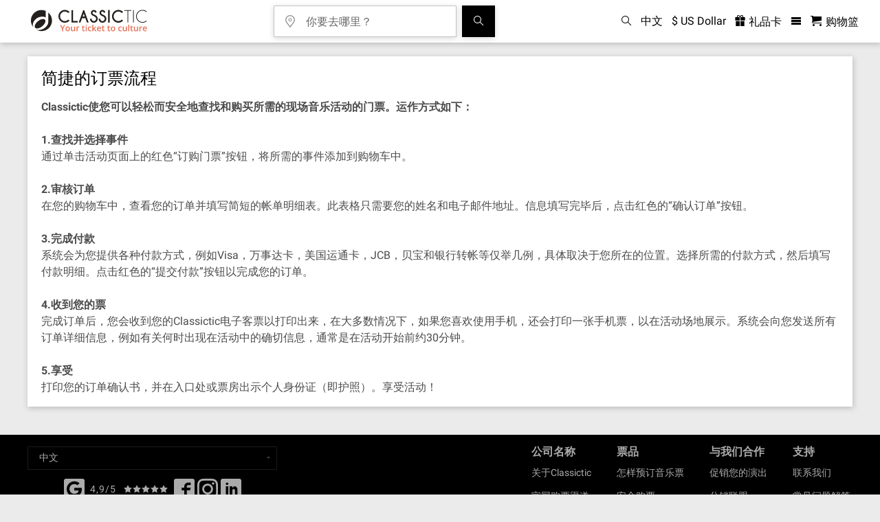

--- FILE ---
content_type: text/html; charset=utf-8
request_url: https://www.classictic.com/zh/advantages/easy-ticket-purchase/
body_size: 9577
content:
<!doctype html> <html lang="zh"  data-ct-route="advantagesEasyticket" data-ct-country=""  data-ct-b2b="0"> <head> <title>简单方便预定音乐会门票 - Classictic.com</title> <meta charset="utf-8"> <meta http-equiv="X-UA-Compatible" content="IE=edge"> <meta name="viewport" content="width=device-width, initial-scale=1"> <meta name="verify-v1" content="AIzaSyAd-yLiXvE364axb6oCwZxM-22iOjKW5Fs"> <meta name="copyright" content="www.classictic.com"> <meta name="description" content="Conveniently book tickets for over 60,000 classical music events worldwide, and print your e-Ticket before leaving home.">      <link rel="preconnect" href="https://www.classictic.com/">  <link type="image/gif" rel="icon" href="https://www.classictic.com/LIVE/images/favicon.ico"> <link rel="apple-touch-icon" href="https://www.classictic.com/LIVE/images/favicon_apple.png">  <link href="https://www.classictic.com/app/portal/fonts/icomoon_social.woff" as="font" type="font/woff" crossorigin>  <style> .preview img, .hero-single img { background: url(https://www.classictic.com/LIVE/images/global/placeholder-list.svg); } @font-face{font-family:Roboto;font-style:normal;font-weight:400;font-display:swap;src:url(https://cdn2.classictic.com/s/roboto/v30/KFOmCnqEu92Fr1Mu72xKKTU1Kvnz.woff2) format("woff2");unicode-range:U+0460-052F,U+1C80-1C88,U+20B4,U+2DE0-2DFF,U+A640-A69F,U+FE2E-FE2F}@font-face{font-family:Roboto;font-style:normal;font-weight:400;font-display:swap;src:url(https://cdn2.classictic.com/s/roboto/v30/KFOmCnqEu92Fr1Mu5mxKKTU1Kvnz.woff2) format("woff2");unicode-range:U+0301,U+0400-045F,U+0490-0491,U+04B0-04B1,U+2116}@font-face{font-family:Roboto;font-style:normal;font-weight:400;font-display:swap;src:url(https://cdn2.classictic.com/s/roboto/v30/KFOmCnqEu92Fr1Mu7mxKKTU1Kvnz.woff2) format("woff2");unicode-range:U+1F00-1FFF}@font-face{font-family:Roboto;font-style:normal;font-weight:400;font-display:swap;src:url(https://cdn2.classictic.com/s/roboto/v30/KFOmCnqEu92Fr1Mu4WxKKTU1Kvnz.woff2) format("woff2");unicode-range:U+0370-03FF}@font-face{font-family:Roboto;font-style:normal;font-weight:400;font-display:swap;src:url(https://cdn2.classictic.com/s/roboto/v30/KFOmCnqEu92Fr1Mu7WxKKTU1Kvnz.woff2) format("woff2");unicode-range:U+0102-0103,U+0110-0111,U+0128-0129,U+0168-0169,U+01A0-01A1,U+01AF-01B0,U+1EA0-1EF9,U+20AB}@font-face{font-family:Roboto;font-style:normal;font-weight:400;font-display:swap;src:url(https://cdn2.classictic.com/s/roboto/v30/KFOmCnqEu92Fr1Mu7GxKKTU1Kvnz.woff2) format("woff2");unicode-range:U+0100-024F,U+0259,U+1E00-1EFF,U+2020,U+20A0-20AB,U+20AD-20CF,U+2113,U+2C60-2C7F,U+A720-A7FF}@font-face{font-family:Roboto;font-style:normal;font-weight:400;font-display:swap;src:url(https://cdn2.classictic.com/s/roboto/v30/KFOmCnqEu92Fr1Mu4mxKKTU1Kg.woff2) format("woff2");unicode-range:U+0000-00FF,U+0131,U+0152-0153,U+02BB-02BC,U+02C6,U+02DA,U+02DC,U+2000-206F,U+2074,U+20AC,U+2122,U+2191,U+2193,U+2212,U+2215,U+FEFF,U+FFFD}@font-face{font-family:Roboto;font-style:normal;font-weight:500;font-display:swap;src:url(https://cdn2.classictic.com/s/roboto/v30/KFOlCnqEu92Fr1MmEU9fCRc4AMP6lbBP.woff2) format("woff2");unicode-range:U+0460-052F,U+1C80-1C88,U+20B4,U+2DE0-2DFF,U+A640-A69F,U+FE2E-FE2F}@font-face{font-family:Roboto;font-style:normal;font-weight:500;font-display:swap;src:url(https://cdn2.classictic.com/s/roboto/v30/KFOlCnqEu92Fr1MmEU9fABc4AMP6lbBP.woff2) format("woff2");unicode-range:U+0301,U+0400-045F,U+0490-0491,U+04B0-04B1,U+2116}@font-face{font-family:Roboto;font-style:normal;font-weight:500;font-display:swap;src:url(https://cdn2.classictic.com/s/roboto/v30/KFOlCnqEu92Fr1MmEU9fCBc4AMP6lbBP.woff2) format("woff2");unicode-range:U+1F00-1FFF}@font-face{font-family:Roboto;font-style:normal;font-weight:500;font-display:swap;src:url(https://cdn2.classictic.com/s/roboto/v30/KFOlCnqEu92Fr1MmEU9fBxc4AMP6lbBP.woff2) format("woff2");unicode-range:U+0370-03FF}@font-face{font-family:Roboto;font-style:normal;font-weight:500;font-display:swap;src:url(https://cdn2.classictic.com/s/roboto/v30/KFOlCnqEu92Fr1MmEU9fCxc4AMP6lbBP.woff2) format("woff2");unicode-range:U+0102-0103,U+0110-0111,U+0128-0129,U+0168-0169,U+01A0-01A1,U+01AF-01B0,U+1EA0-1EF9,U+20AB}@font-face{font-family:Roboto;font-style:normal;font-weight:500;font-display:swap;src:url(https://cdn2.classictic.com/s/roboto/v30/KFOlCnqEu92Fr1MmEU9fChc4AMP6lbBP.woff2) format("woff2");unicode-range:U+0100-024F,U+0259,U+1E00-1EFF,U+2020,U+20A0-20AB,U+20AD-20CF,U+2113,U+2C60-2C7F,U+A720-A7FF}@font-face{font-family:Roboto;font-style:normal;font-weight:500;font-display:swap;src:url(https://cdn2.classictic.com/s/roboto/v30/KFOlCnqEu92Fr1MmEU9fBBc4AMP6lQ.woff2) format("woff2");unicode-range:U+0000-00FF,U+0131,U+0152-0153,U+02BB-02BC,U+02C6,U+02DA,U+02DC,U+2000-206F,U+2074,U+20AC,U+2122,U+2191,U+2193,U+2212,U+2215,U+FEFF,U+FFFD}@font-face{font-family:Roboto;font-style:normal;font-weight:700;font-display:swap;src:url(https://cdn2.classictic.com/s/roboto/v30/KFOlCnqEu92Fr1MmWUlfCRc4AMP6lbBP.woff2) format("woff2");unicode-range:U+0460-052F,U+1C80-1C88,U+20B4,U+2DE0-2DFF,U+A640-A69F,U+FE2E-FE2F}@font-face{font-family:Roboto;font-style:normal;font-weight:700;font-display:swap;src:url(https://cdn2.classictic.com/s/roboto/v30/KFOlCnqEu92Fr1MmWUlfABc4AMP6lbBP.woff2) format("woff2");unicode-range:U+0301,U+0400-045F,U+0490-0491,U+04B0-04B1,U+2116}@font-face{font-family:Roboto;font-style:normal;font-weight:700;font-display:swap;src:url(https://cdn2.classictic.com/s/roboto/v30/KFOlCnqEu92Fr1MmWUlfCBc4AMP6lbBP.woff2) format("woff2");unicode-range:U+1F00-1FFF}@font-face{font-family:Roboto;font-style:normal;font-weight:700;font-display:swap;src:url(https://cdn2.classictic.com/s/roboto/v30/KFOlCnqEu92Fr1MmWUlfBxc4AMP6lbBP.woff2) format("woff2");unicode-range:U+0370-03FF}@font-face{font-family:Roboto;font-style:normal;font-weight:700;font-display:swap;src:url(https://cdn2.classictic.com/s/roboto/v30/KFOlCnqEu92Fr1MmWUlfCxc4AMP6lbBP.woff2) format("woff2");unicode-range:U+0102-0103,U+0110-0111,U+0128-0129,U+0168-0169,U+01A0-01A1,U+01AF-01B0,U+1EA0-1EF9,U+20AB}@font-face{font-family:Roboto;font-style:normal;font-weight:700;font-display:swap;src:url(https://cdn2.classictic.com/s/roboto/v30/KFOlCnqEu92Fr1MmWUlfChc4AMP6lbBP.woff2) format("woff2");unicode-range:U+0100-024F,U+0259,U+1E00-1EFF,U+2020,U+20A0-20AB,U+20AD-20CF,U+2113,U+2C60-2C7F,U+A720-A7FF}@font-face{font-family:Roboto;font-style:normal;font-weight:700;font-display:swap;src:url(https://cdn2.classictic.com/s/roboto/v30/KFOlCnqEu92Fr1MmWUlfBBc4AMP6lQ.woff2) format("woff2");unicode-range:U+0000-00FF,U+0131,U+0152-0153,U+02BB-02BC,U+02C6,U+02DA,U+02DC,U+2000-206F,U+2074,U+20AC,U+2122,U+2191,U+2193,U+2212,U+2215,U+FEFF,U+FFFD}a,article,body,div,em,figure,form,h1,h2,header,html,iframe,img,label,li,nav,p,span,ul{margin:0;padding:0;border:0;font-size:100%;font:inherit;vertical-align:baseline}article,figure,header,nav{display:block}@font-face{font-family:icomoon;src:url("https://www.classictic.com/app/portal/fonts/icomoon.woff") format("woff"),url("https://www.classictic.com/app/portal/fonts/icomoon.ttf") format("truetype");font-weight:500;font-style:normal;font-display:swap}footer .payment-options-desktop{display:none}.preview img{background:url(https://www.classictic.com/LIVE/images/global/placeholder-list.svg)}.flexslider{background:url(https://www.classictic.com/LIVE/images/global/placeholder.svg)!important}a,article,body,div,em,figure,form,h1,h2,header,html,iframe,img,label,li,nav,p,section,span,ul{margin:0;padding:0;border:0;font-size:100%;font:inherit;vertical-align:baseline}:focus{outline:0}article,figure,header,nav,section{display:block}body{line-height:1}ul{list-style:none}input[type=search]::-webkit-search-cancel-button,input[type=search]::-webkit-search-decoration,input[type=search]::-webkit-search-results-button,input[type=search]::-webkit-search-results-decoration{-webkit-appearance:none;-moz-appearance:none}input[type=search]{-webkit-appearance:none;-moz-appearance:none;-webkit-box-sizing:content-box;-moz-box-sizing:content-box;box-sizing:content-box}html{font-size:100%;-webkit-text-size-adjust:100%;-ms-text-size-adjust:100%}img{border:0;-ms-interpolation-mode:bicubic}figure{margin:0}form{margin:0}button,input,select{font-size:100%;margin:0;vertical-align:baseline}button,input{line-height:normal}button,select{text-transform:none}button{-webkit-appearance:button}input[type=search]{-webkit-appearance:textfield;-moz-box-sizing:content-box;-webkit-box-sizing:content-box;box-sizing:content-box}input[type=search]::-webkit-search-cancel-button,input[type=search]::-webkit-search-decoration{-webkit-appearance:none}button::-moz-focus-inner,input::-moz-focus-inner{border:0;padding:0}button,html,input,select{color:#222}img{vertical-align:middle}.slides,.slides>li{margin:0;padding:0;list-style:none}.flexslider{margin:0;padding:0}.flexslider .slides>li{display:none;-webkit-backface-visibility:hidden}.flexslider .slides img{width:100%;display:block}.flexslider .slides:after{content:"\0020";display:block;clear:both;visibility:hidden;line-height:0;height:0}.flexslider{margin:0 0 60px;background:#fff;border:4px solid #fff;position:relative;zoom:1;-webkit-border-radius:4px;-moz-border-radius:4px;border-radius:4px;-webkit-box-shadow:"" 0 1px 4px rgba(0,0,0,.2);-moz-box-shadow:"" 0 1px 4px rgba(0,0,0,.2);-o-box-shadow:"" 0 1px 4px rgba(0,0,0,.2);box-shadow:"" 0 1px 4px rgba(0,0,0,.2)}.flexslider .slides{zoom:1}.flexslider .slides img{height:auto}button::-moz-focus-inner{padding:0;border:0}button,input{padding:0}button{border:0}input{border:0}input,select{box-sizing:border-box;border-radius:0;outline:0;-webkit-border-radius:0;-webkit-appearance:none!important}option{min-height:1em}a{text-decoration:underline;color:#000}button{min-width:210px;max-width:491px;height:46px;background:#b9001b;padding-left:10px;padding-right:10px;font-size:16px;color:#fff}button,input{font-family:Roboto,sans-serif}input{background:#fff}::placeholder{color:#686868}::-moz-placeholder{color:#686868;opacity:1}::-webkit-input-placeholder{color:#686868}select{-webkit-appearance:none;-moz-appearance:none;background:0 0;padding:0}.select,.text{display:flex;flex:1 0 45%;flex-direction:row;flex-wrap:wrap;font-weight:500}.text{height:44px;border:1px solid #dedede;padding:5px 9px 7px 7px}.text input{margin:0;height:20px;border:0;padding:0;line-height:16px;font-size:16px;font-weight:400;color:#4a4a4a}.select{margin-top:15px;height:40px;border:1px solid #dedede;padding:11px 9px 7px 7px;background-size:10px 6px;background-repeat:no-repeat;background-image:url("https://www.classictic.com/app/portal/img/icon/arrow-down.svg");background-position:center right -2px;background-origin:content-box}em{font-style:italic}main h1{font-size:28px;line-height:35px;font-weight:400;color:#000}main h1::before{display:block;content:'';height:0;width:0;margin-top:-4px}main h1::after{display:block;content:'';height:0;width:0;margin-bottom:-4px}@media (min-width:768px){main h1{font-size:40px;line-height:45px}main h1::before{display:block;content:'';height:0;width:0;margin-top:-3px}main h1::after{display:block;content:'';height:0;width:0;margin-bottom:-3px}}main h2{font-size:22px;line-height:28px;font-weight:400;color:#000}main h2::before{display:block;content:'';height:0;width:0;margin-top:-3px}main h2::after{display:block;content:'';height:0;width:0;margin-bottom:-3px}main header h1{font-size:20px;line-height:25px;font-weight:400}main header h1::before{display:block;content:'';height:0;width:0;margin-top:-3px}main header h1::after{display:block;content:'';height:0;width:0;margin-bottom:-3px}@media (min-width:768px){main h2{font-size:28px;line-height:35px}main h2::before{display:block;content:'';height:0;width:0;margin-top:-4px}main h2::after{display:block;content:'';height:0;width:0;margin-bottom:-4px}main header h1{font-size:24px;line-height:30px}main header h1::before{display:block;content:'';height:0;width:0;margin-top:-3px}main header h1::after{display:block;content:'';height:0;width:0;margin-bottom:-3px}}main header h2{font-size:20px;line-height:25px;font-weight:400;color:#4b4b4b}main header h2::before{display:block;content:'';height:0;width:0;margin-top:-3px}main header h2::after{display:block;content:'';height:0;width:0;margin-bottom:-3px}@media (min-width:768px){main header h2{font-size:24px;line-height:30px}main header h2::before{display:block;content:'';height:0;width:0;margin-top:-3px}main header h2::after{display:block;content:'';height:0;width:0;margin-bottom:-3px}}.hidden{display:none!important}[class*=" icon_"],[class^=icon_]{font-family:icomoon;speak:none;font-style:normal;font-weight:500;font-variant:normal;text-transform:none}.icon_search:before{content:"\e925"}.icon_gift:before{content:"\e932"}.icon_menu:before{content:"\e90b"}.icon_cart:before{content:"\e920"}.icon_cancel{width:16px;height:16px;background-image:url("https://www.classictic.com/app/portal/img/icon/close.svg");background-size:16px;background-repeat:no-repeat}article>h2{margin-top:40px}article>h2{margin-left:20px;margin-right:20px}article>header{margin-top:32px}article>header h2:not(:first-child){margin-top:7px}@media (min-width:1024px){article>header h2:not(:first-child){margin-top:9px}}article>header p:not(:first-child){margin-top:11px}article>div,article>header{box-shadow:1px 1.7px 8px 0 rgba(74,74,74,.3);background:#fff;margin-top:20px;padding:20px}*{box-sizing:border-box;-webkit-font-smoothing:subpixel-antialiased;-moz-osx-font-smoothing:grayscale;text-rendering:optimizeLegibility}html{overflow-x:hidden}body{position:relative;display:flex;flex-direction:column;overflow-x:hidden;width:100%;max-width:100%;min-height:var(--vh,1vh);background:#ebebeb;font-size:16px;color:#4b4b4b;font-family:Roboto,sans-serif;font-display:swap}main{flex-grow:100000;margin-left:auto;margin-right:auto;width:100%;max-width:1200px}.calendar-container{position:relative}.before-search-result{position:relative;margin:0;padding:0}.content{font-size:16px;line-height:24px;font-weight:400}.content::before{display:block;content:'';height:0;width:0;margin-top:-4px}.content::after{display:block;content:'';height:0;width:0;margin-bottom:-4px}.dropdown{position:relative}.dropdown>ul{display:none}#eKomiSeal_default,#trustedshops{position:fixed;right:15px;bottom:85px;z-index:3;display:none}html:not([lang=de]) #eKomiSeal_default{display:inline}#trustedshops img{height:70px}@media (min-width:1024px){article>header p:not(:first-child){margin-top:19px}#eKomiSeal_default,#trustedshops{display:none}#eKomiSeal_default,#trustedshops{bottom:60px}#trustedshops img{height:70px}footer .payment-options-mobile{display:none}}footer li{font-weight:400;white-space:nowrap}footer .payment-options-mobile{margin-top:20px}footer .payment-options-mobile ul{display:flex;flex-wrap:wrap;justify-content:center}footer .payment-options-mobile ul li{display:inline-block;margin:8px;flex-shrink:0}footer img{width:40px;height:25px}.rounded{border-radius:4px}.noscript-hint{padding-top:20px;text-align:center;font-size:20px;line-height:25px;font-weight:400}.noscript-hint::before{display:block;content:'';height:0;width:0;margin-top:-3px}.noscript-hint::after{display:block;content:'';height:0;width:0;margin-bottom:-3px}@media (min-width:768px){#eKomiSeal_default,#trustedshops{bottom:60px}#trustedshops img{height:70px}.noscript-hint{font-size:24px;line-height:30px}.noscript-hint::before{display:block;content:'';height:0;width:0;margin-top:-3px}.noscript-hint::after{display:block;content:'';height:0;width:0;margin-bottom:-3px}}body>header{background-color:#fff;box-shadow:1px 1.7px 8px 0 rgba(74,74,74,.3);white-space:nowrap;color:#000}body>header .logo{margin:13px 0;width:108px;height:20px}body>header a{text-decoration:none}body>header .icon_cart::before,body>header .icon_gift::before,body>header .icon_search::before{font-size:16px}body>header .icon_cart:before{margin-right:6px}body>header>nav{display:flex;flex-wrap:wrap;justify-content:space-between;width:100%;max-width:1200px;margin-left:auto;margin-right:auto}body>header>nav>a{order:1;display:flex;padding-left:6px}body>header>nav>ul{display:flex;order:2;margin:-8.5px;padding-right:20px;justify-content:flex-end;align-items:center}body>header>nav>ul>*{display:inline-block;margin-left:13px}@media (min-width:1200px){article>h2{margin-left:0;margin-right:0}body>header nav>a{padding-left:0}body>header nav>ul{padding-right:0}}.hamburger{position:relative;order:2}@media (min-width:480px){.hamburger{order:initial}}.currencies.desktop ul li>span{width:80px}.currencies.desktop ul li>span span{color:#000}.currencies.desktop ul li>span span:last-child{float:right;color:#000 !important}.languages.desktop>span{font-size:16px;line-height:20px;font-weight:400}.languages.desktop>span::before{display:block;content:'';height:0;width:0;margin-top:-2px}.languages.desktop>span::after{display:block;content:'';height:0;width:0;margin-bottom:-2px}@media (min-width:910px){html:not([data-ct-route=searchMain]) body>header nav{flex-wrap:nowrap}html:not([data-ct-route=searchMain]) body>header nav>ul{order:3}html:not([data-ct-route=searchMain]) body>header .logo{width:179px;height:34px}html:not([data-ct-route=searchMain]) body>header .search-container form{margin-left:auto;margin-right:auto}}.flexslider-container{position:relative;display:inline-block;width:100%;padding-top:0;padding-bottom:28.91666667%}.flexslider{position:absolute;display:block;top:0;right:0;bottom:0;left:0;margin-top:0;margin-bottom:0;border:0;width:100%;height:100%}.flexslider figure{position:relative}.menu{display:none;position:absolute;top:26px;right:0;z-index:1000;max-width:200px;box-sizing:border-box;color:#4b4b4b}.menu>div:last-child{position:relative;top:-1px;box-shadow:0 2px 8px 0 rgba(74,74,74,.3);background:#fff;padding:11px 20px}.menu .close{text-align:right}.menu .close span{display:inline-block}.menu select{margin-top:10px;width:100%;border:0;padding-left:0;padding-right:2px;color:#000}.menu select:first-of-type{margin-top:0}.menu p{text-align:center;white-space:normal;font-weight:500;color:#4b4b4b}.menu .logged-out a{display:block;margin-left:auto;margin-right:auto;color:#4b4b4b}.menu .logged-out a{margin-top:20px}.menu a.login{min-width:210px;max-width:491px;height:46px;background:#000;padding-left:10px;padding-right:10px;font-size:16px;color:#fff;display:flex;flex-direction:column;justify-content:center;align-items:center;text-decoration:none;margin-top:30px}.menu a.signin{min-width:210px;max-width:491px;height:44px;border:1px solid #000;background:0 0;padding-left:10px;padding-right:10px;font-size:16px;color:#000;display:flex;flex-direction:column;justify-content:center;align-items:center;text-decoration:none}.menu a.login,.menu a.signin{margin-left:0;margin-right:0;min-width:0;width:100%;height:40px}.menu img{margin:20px 0 0;width:100%;height:auto}.menu .overviews{margin-top:11px;text-align:center}.menu .overviews a{font-size:9px}.menu .overviews a:not(:first-child){margin-left:.5em}.giftcard.mobile{display:block;margin-top:20px}.giftcard.mobile span{margin-right:7px}.preview{margin-top:20px;box-shadow:1px 1.7px 8px 0 rgba(74,74,74,.3);background:#fff;padding-bottom:20px}.preview a{display:block;text-decoration:none;color:#4b4b4b}.preview .info{margin-left:20px;margin-right:20px;font-size:16px}.preview figure{position:relative;display:inline-block;width:100%;padding-bottom:57.8125%}.preview img{position:absolute;display:block;top:0;right:0;bottom:0;left:0;width:100%;height:100%;aspect-ratio:auto 640/370}@media (min-width:768px){.menu{width:317px;max-width:none;top:20px;left:auto;right:0}.preview{flex-wrap:wrap;padding:20px}.preview>a{display:flex}.preview figure{display:flex;max-width:319px;align-items:center;width:319px;padding-bottom:0}.preview img{position:static;width:319px;height:184px}.preview .info{display:flex;flex:1;flex-direction:column;margin-right:0}.preview .info>div{margin-top:auto}}.events .price-and-button{margin-left:20px;margin-right:20px;margin-top:20px}.preview .info .highlighted{margin-top:20px;margin-bottom:10px}@media (min-width:768px){.events li{position:relative}.events .preview .info{margin-right:20px;padding-right:20px}.events .price-and-button{display:flex;flex-direction:column;justify-content:flex-end;margin:-20px;border-left:1px solid #efefef;padding:20px}.preview .info .highlighted{margin-top:0}}.search-container{display:flex;flex:1000 0 100%;order:3;min-width:100%}.search-container2{margin:0 auto;max-width:300px;padding:0 8px 8px}@media (min-width:910px){html:not([data-ct-route=searchMain]) .search-container{order:2;flex:1 1 40%;margin-top:8px;min-width:0;max-width:670px}html:not([data-ct-route=searchMain]):not([data-ct-route=homeMain]) .search-container2{max-width:none}}.search{display:flex;margin-top:-4px;margin-right:-4px;margin-bottom:-4px;margin-left:-4px;position:relative;display:flex;flex-wrap:wrap}.search>*{margin-top:4px;margin-right:4px;margin-bottom:4px;margin-left:4px}.search .text,.search button{display:inline-flex;flex:0 1 100%;box-shadow:0 2px 8px 0 rgba(74,74,74,.2)}.search .text{position:relative;height:46px;border-color:#c3c3c3;background:#fff;background-size:18px 18px;background-repeat:no-repeat;background-image:url("https://www.classictic.com/app/portal/img/icon/location.svg");background-position:top 13px left 11px;background-origin:content-box;padding-top:0;padding-left:0;padding-right:17px}.search .text input{margin-left:40px;height:18px;padding-top:13px;font-weight:400;color:#000}.search button{display:block;flex:100 0;max-width:none;background:#000;white-space:nowrap;font-size:16px}.calendar-button .clear,.search .text .clear{display:block;position:absolute;top:14px;right:11px}.no-selection .clear{display:none}html:not([data-ct-route=homeMain]):not([data-ct-route=searchMain]) .search button{min-width:3em}@media (min-width:910px){html:not([data-ct-route=searchMain]):not([data-ct-route=homeMain]) .search{flex-wrap:nowrap;min-width:0}html:not([data-ct-route=searchMain]):not([data-ct-route=homeMain]) .search .text{flex:1000 10 0;min-width:0;max-width:550px}html:not([data-ct-route=searchMain]):not([data-ct-route=homeMain]) .search button{flex:0 10 0}}.calendar-button{display:flex;position:relative;flex-basis:100%;height:46px;border:1px solid #c3c3c3;background:#fff;background-size:18px 18px;background-repeat:no-repeat;background-image:url("https://www.classictic.com/app/portal/img/icon/calendar.svg");background-position:top 12px left 11px;background-origin:content-box}.calendar-button .date{margin-left:40px;padding-top:14px;height:16px;font-size:16px;font-weight:400;color:#4a4a4a}.calendar-button.no-selection{background-image:url("https://www.classictic.com/app/portal/img/icon/calendar-unselected.svg")}.calendar-button.no-selection .date{color:#686868}@media (min-width:768px){.search .text{background-position-x:14px}.search .text input{margin-left:46px}.calendar-button{background-position-x:14px}.calendar-button .date{margin-left:46px}}.search-suggestions{display:none;position:absolute;top:42px;z-index:1000;width:100%;min-width:190px;box-shadow:0 2px 8px 0 rgba(74,74,74,.3);background:#fff;line-height:24px;font-weight:400}.specialShow h2{font-size:20px;line-height:25px;font-weight:400}.specialShow h2::before{display:block;content:'';height:0;width:0;margin-top:-3px}.specialShow h2::after{display:block;content:'';height:0;width:0;margin-bottom:-3px}@media (min-width:768px){.specialShow h2{font-size:24px;line-height:30px}.specialShow h2::before{display:block;content:'';height:0;width:0;margin-top:-3px}.specialShow h2::after{display:block;content:'';height:0;width:0;margin-bottom:-3px}}.specialShow .calendar-button{display:inline-block;margin-top:20px;margin-left:20px;margin-right:20px;width:200px}.specialShow .date{display:inline-block;text-decoration:none} #trustbadge-container-98e3dadd90eb493088abdc5597a70810 { z-index: 1000!important; } </style> <link rel="preload" type="text/css" as="style" media="screen" class="ctcss" href="https://www.classictic.com/app/portal/css/screen_ccf159220.css" onload="this.onload = null; this.rel = 'stylesheet';">     <script async> (function (w, d, s, l, i) { w[l] = w[l] || []; w[l].push({ 'gtm.start': new Date().getTime(), event: 'gtm.js', 'consent_logging': 0, 'consent_marketing': 0, 'consent_affiliate': 0 }); var f = d.getElementsByTagName(s)[0], j = d.createElement(s), dl = l != 'dataLayer' ? '&l=' + l : ''; j.async = true; j.src = 'https://www.googletagmanager.com/gtm.js?id=' + i + dl; f.parentNode.insertBefore(j, f); })(window, document, 'script', 'dataLayer', 'GTM-NJLV342T'); </script>     <script type="text/javascript" src="//cdn-4.convertexperiments.com/v1/js/10042434-10044048.js?environment=production"></script>     <script defer src="https://www.classictic.com/global/javascript/jquery-3.7.1.min.js"></script> <script defer src="https://cdnjs.cloudflare.com/ajax/libs/lightbox2/2.11.5/js/lightbox.js"></script> <script defer src="https://cdn.jsdelivr.net/npm/hammerjs@2.0.8/hammer.min.js"></script>   <script defer src="https://www.classictic.com/app/portal/javascript/main_ccf159220.js"></script>    <script defer async> (function(h,o,t,j,a,r){ h.hj=h.hj||function(){(h.hj.q=h.hj.q||[]).push(arguments)}; h._hjSettings={hjid:1193923,hjsv:6}; a=o.getElementsByTagName('head')[0]; r=o.createElement('script');r.async=1; r.src=t+h._hjSettings.hjid+j+h._hjSettings.hjsv; a.appendChild(r); })(window,document,'https://static.hotjar.com/c/hotjar-','.js?sv='); </script>         <link rel="alternate" href="https://www.classictic.com/en/advantages/easy-ticket-purchase/" hreflang="en"/>    <link rel="alternate" href="https://www.classictic.com/de/vorteile/easy-ticket-purchase/" hreflang="de"/>    <link rel="alternate" href="https://www.classictic.com/fr/avantages/reservation-pratique/" hreflang="fr"/>    <link rel="alternate" href="https://www.classictic.com/es/ventajas/compra-rapida-ticket/" hreflang="es"/>    <link rel="alternate" href="https://www.classictic.com/it/vantaggi/biglietto-facile-acquisto/" hreflang="it"/>    <link rel="alternate" href="https://www.classictic.com/nl/advantages/easy-ticket-purchase/" hreflang="nl"/>    <link rel="alternate" href="https://www.classictic.com/pt/advantages/easy-ticket-purchase/" hreflang="pt"/>    <link rel="alternate" href="https://www.classictic.com/pl/zalety/latwy-zakup-biletow/" hreflang="pl"/>    <link rel="alternate" href="https://www.classictic.com/cs/advantages/easy-ticket-purchase/" hreflang="cs"/>    <link rel="alternate" href="https://www.classictic.com/ru/advantages/easy-ticket-purchase/" hreflang="ru"/>    <link rel="alternate" href="https://www.classictic.com/ja/advantages/easy-ticket-purchase/" hreflang="ja"/>    <link rel="alternate" href="https://www.classictic.com/zh/advantages/easy-ticket-purchase/" hreflang="zh"/>    <link rel="alternate" href="https://www.classictic.com/ko/advantages/easy-ticket-purchase/" hreflang="ko"/>     <link rel="alternate" href="https://www.classictic.com/en/advantages/easy-ticket-purchase/" hreflang="x-default"/>    <link rel="canonical" href="https://www.classictic.com/zh/advantages/easy-ticket-purchase/">     </head> <body>   <noscript> <iframe src="https://www.googletagmanager.com/ns.html?id=GTM-NJLV342T" height="0" width="0" style="display:none;visibility:hidden"></iframe> </noscript>   <script type="text/javascript"> var owa_baseUrl = 'https://owa1.classictic.com/'; var owa_cmds = owa_cmds || []; owa_cmds.push(['setDebug', true]); owa_cmds.push(['setSiteId', 'b474fba83fee73ce76acfdba7c804a70']); owa_cmds.push(['setPageType', 'advantagesEasyticket']); owa_cmds.push(['trackPageView']); owa_cmds.push(['trackClicks']); (function() { var _owa = document.createElement('script'); _owa.type = 'text/javascript'; _owa.async = true; owa_baseUrl = ('https:' == document.location.protocol ? window.owa_baseSecUrl || owa_baseUrl.replace(/http:/, 'https:') : owa_baseUrl ); _owa.src = owa_baseUrl + 'modules/base/dist/owa.tracker.js'; var _owa_s = document.getElementsByTagName('script')[0]; _owa_s.parentNode.insertBefore(_owa, _owa_s); }()); </script>           <script> var search_dates = []; var event_dates = null; </script> <header> <noscript class="noscript-hint">please activate javascript</noscript>  <nav> <a href="https://www.classictic.com/zh/" title="CLASSICTIC.com - 古典票务"><img class="logo" src="https://www.classictic.com/app/portal/img/logo/classictic_zh.svg" alt="CLASSICTIC.com - 古典票务"/></a> <ul> <li class="search-trigger trigger" for=".search-container"><span class="icon_search"></span></li> <li class="languages desktop dropdown hidden" aria-label="Select a language"> <span>中文</span> <ul>    <li><span class="link" data="https://www.classictic.com/en/advantages/easy-ticket-purchase/">English</a></li>     <li><span class="link" data="https://www.classictic.com/de/vorteile/easy-ticket-purchase/">Deutsch</a></li>     <li><span class="link" data="https://www.classictic.com/fr/avantages/reservation-pratique/">Français</a></li>     <li><span class="link" data="https://www.classictic.com/es/ventajas/compra-rapida-ticket/">Español</a></li>     <li><span class="link" data="https://www.classictic.com/it/vantaggi/biglietto-facile-acquisto/">Italiano</a></li>     <li><span class="link" data="https://www.classictic.com/nl/advantages/easy-ticket-purchase/">Nederlands</a></li>     <li><span class="link" data="https://www.classictic.com/pt/advantages/easy-ticket-purchase/">Português</a></li>     <li><span class="link" data="https://www.classictic.com/pl/zalety/latwy-zakup-biletow/">Polski</a></li>     <li><span class="link" data="https://www.classictic.com/cs/advantages/easy-ticket-purchase/">Čeština</a></li>     <li><span class="link" data="https://www.classictic.com/ru/advantages/easy-ticket-purchase/">Русский</a></li>     <li><span class="link" data="https://www.classictic.com/ja/advantages/easy-ticket-purchase/">日本語</a></li>     <li><span class="link" data="https://www.classictic.com/zh/advantages/easy-ticket-purchase/">中文</a></li>     <li><span class="link" data="https://www.classictic.com/ko/advantages/easy-ticket-purchase/">한국어</a></li>   </ul> </li> <li class="currencies desktop dropdown hidden" aria-label="Select a currency"> <span>$ US Dollar</span> <ul style="width:150px;"> <li style="padding:10px; width:100%; font-weight:bold;">Recommended:</li>   <li>  <span class="link" data="EUR"><span>€</span><span>EUR</span></span></li>   <li>  <span class="link" data="USD"><span>$</span><span>USD</span></span></li>   <li style="margin-bottom:5px;">  <span class="link" data="GBP"><span>£</span><span>GBP</span></span></li>  <li style="padding:8px; width:100%; font-weight:bold;">所有货币:</li>  <li><span class="link" data="AUD"><span>A$</span><span>AUD</span></span></li>  <li><span class="link" data="CAD"><span>C$</span><span>CAD</span></span></li>  <li><span class="link" data="CHF"><span>CHF</span><span>CHF</span></span></li>  <li><span class="link" data="CZK"><span>Kč</span><span>CZK</span></span></li>  <li><span class="link" data="EUR"><span>€</span><span>EUR</span></span></li>  <li><span class="link" data="GBP"><span>£</span><span>GBP</span></span></li>  <li><span class="link" data="HUF"><span>Ft</span><span>HUF</span></span></li>  <li><span class="link" data="JPY"><span>¥</span><span>JPY</span></span></li>  <li><span class="link" data="MXN"><span>Mex$</span><span>MXN</span></span></li>  <li><span class="link" data="PLN"><span>zł</span><span>PLN</span></span></li>  <li><span class="link" data="USD"><span>$</span><span>USD</span></span></li>  </ul> </li> <li class="gift desktop hidden"> <a href="https://www.classictic.com/zh/giftcard/" aria-label="<% 'buy_a_giftcard' %>"><span class="icon_gift"></span> 礼品卡</a> </li> <li class="hamburger" aria-label="User menu"> <span class="icon_menu"></span>   <div class="menu"> <div> <div class="close desktop hidden"><span class="icon_cancel"></span></div> <select class="select languages mobile hidden" aria-label="Select a language"> <option selected disabled>中文</option>     <option value="https://www.classictic.com/en/advantages/easy-ticket-purchase/">English</option>       <option value="https://www.classictic.com/de/vorteile/easy-ticket-purchase/">Deutsch</option>       <option value="https://www.classictic.com/fr/avantages/reservation-pratique/">Français</option>       <option value="https://www.classictic.com/es/ventajas/compra-rapida-ticket/">Español</option>       <option value="https://www.classictic.com/it/vantaggi/biglietto-facile-acquisto/">Italiano</option>       <option value="https://www.classictic.com/nl/advantages/easy-ticket-purchase/">Nederlands</option>       <option value="https://www.classictic.com/pt/advantages/easy-ticket-purchase/">Português</option>       <option value="https://www.classictic.com/pl/zalety/latwy-zakup-biletow/">Polski</option>       <option value="https://www.classictic.com/cs/advantages/easy-ticket-purchase/">Čeština</option>       <option value="https://www.classictic.com/ru/advantages/easy-ticket-purchase/">Русский</option>       <option value="https://www.classictic.com/ja/advantages/easy-ticket-purchase/">日本語</option>         <option value="https://www.classictic.com/ko/advantages/easy-ticket-purchase/">한국어</option>    </select> <select class="select currencies mobile hidden" aria-label="Select a currency"> <option selected disabled>$ USD</option> <optgroup label="Recommended:">   <option value="EUR">€ EUR</option>      <option value="GBP">£ GBP</option>   </optgroup> <optgroup label="All Currencies:">  <option value="AUD">A$ AUD</option>  <option value="CAD">C$ CAD</option>  <option value="CHF">CHF CHF</option>  <option value="CZK">Kč CZK</option>  <option value="EUR">€ EUR</option>  <option value="GBP">£ GBP</option>  <option value="HUF">Ft HUF</option>  <option value="JPY">¥ JPY</option>  <option value="MXN">Mex$ MXN</option>  <option value="PLN">zł PLN</option>  <option value="USD">$ USD</option>  </optgroup> </select> <a class="giftcard mobile hidden" href="https://www.classictic.com/zh/giftcard/" aria-label="buy a giftcard"><span class="icon_gift"></span>礼品卡</a>  <p class="desktop hidden">Login or sign up for free</p> <div class="logged-out"> <a class="login" href="https://www.classictic.com/zh/my-classictic/">登录MyClassictic</a> <a class="signin" href="https://www.classictic.com/zh/my-classictic/sign-in/">创建账户</a> </div>  <a class="giftcard desktop hidden" href="https://www.classictic.com/zh/giftcard/" class="icon"><img loading="lazy" src="https://www.classictic.com/app/portal/img/menu/desktop-zh.jpg"></a> <div class="overviews"> <a href="https://www.classictic.com/zh/city/">全部城市</a> <a href="https://www.classictic.com/zh/venue/">全部场馆</a> </div> </div> </div>  </li> <li> <a class="cart-icon" href="https://www.classictic.com/zh/cart/" aria-label="购物篮  - Classictic.com"><span class="icon_cart"></span><span class="desktop hidden">购物篮</span></a> </li> </ul>  <div class="search-container"> <div class="search-container2"> <form class="search calendar-container" action="https://www.classictic.com/zh/sitesearch/" method="get"> <label class="text"> <div class="search-suggestions"> <span class="icon_cancel"></span>     </div>  <a href="/" class="clear icon_cancel" aria-label="Clear search word"></a> <input type="search" name="search" autocomplete="off" placeholder="你要去哪里？" aria-label="你要去哪里？"/> </label>  <input type="hidden" name="date_from" class="from" value=""> <input type="hidden" name="date_until" class="until" value="">  <button type="submit" aria-label="全球音乐会搜索">  <span class="icon_search"></span>  </button> </form> </div> </div> </nav> </header>   <main class="advantagesEasyticket"> <article>  <header>  <h1>简捷的订票流程</h1>    <p class="content"> <strong>Classictic使您可以轻松而安全地查找和购买所需的现场音乐活动的门票。运作方式如下：</strong><br /><br /><strong>1.查找并选择事件</strong><br />通过单击活动页面上的红色“订购门票”按钮，将所需的事件添加到购物车中。<br /><br /><strong>2.审核订单</strong><br />在您的购物车中，查看您的订单并填写简短的帐单明细表。此表格只需要您的姓名和电子邮件地址。信息填写完毕后，点击红色的“确认订单”按钮。<br /><br /><strong>3.完成付款</strong><br />系统会为您提供各种付款方式，例如Visa，万事达卡，美国运通卡，JCB，贝宝和银行转帐等仅举几例，具体取决于您所在的位置。选择所需的付款方式，然后填写付款明细。点击红色的“提交付款”按钮以完成您的订单。<br /><br /><strong>4.收到您的票</strong><br />完成订单后，您会收到您的Classictic电子客票以打印出来，在大多数情况下，如果您喜欢使用手机，还会打印一张手机票，以在活动场地展示。系统会向您发送所有订单详细信息，例如有关何时出现在活动中的确切信息，通常是在活动开始前约30分钟。<br /><br /><strong>5.享受</strong><br />打印您的订单确认书，并在入口处或票房出示个人身份证（即护照）。享受活动！ </p>   </header>   </article> </main>  <footer> <div class="language-badges-and-links"> <div class="language-and-badges"> <select aria-label="Select a language">    <option value="https://www.classictic.com/en/advantages/easy-ticket-purchase/" > English </option>    <option value="https://www.classictic.com/de/vorteile/easy-ticket-purchase/" > Deutsch </option>    <option value="https://www.classictic.com/fr/avantages/reservation-pratique/" > Français </option>    <option value="https://www.classictic.com/es/ventajas/compra-rapida-ticket/" > Español </option>    <option value="https://www.classictic.com/it/vantaggi/biglietto-facile-acquisto/" > Italiano </option>    <option value="https://www.classictic.com/nl/advantages/easy-ticket-purchase/" > Nederlands </option>    <option value="https://www.classictic.com/pt/advantages/easy-ticket-purchase/" > Português </option>    <option value="https://www.classictic.com/pl/zalety/latwy-zakup-biletow/" > Polski </option>    <option value="https://www.classictic.com/cs/advantages/easy-ticket-purchase/" > Čeština </option>    <option value="https://www.classictic.com/ru/advantages/easy-ticket-purchase/" > Русский </option>    <option value="https://www.classictic.com/ja/advantages/easy-ticket-purchase/" > 日本語 </option>    <option value="https://www.classictic.com/zh/advantages/easy-ticket-purchase/"  selected> 中文 </option>    <option value="https://www.classictic.com/ko/advantages/easy-ticket-purchase/" > 한국어 </option>    </select> <div class="badges-and-social"> <figure class="badges social"> <a href="https://g.page/r/CYmsoMcnQ38gEAE/review" aria-label="Facebook" target="_blank" rel="noopener"> <span class="icon-sm-google"></span> </a> <figcaption><span>4,9/5</span><span class="icon_star"></span><span class="icon_star"></span><span class="icon_star"></span><span class="icon_star"></span><span class="icon_star"></span></figcaption> </figure> <ul class="social"> <li><a href="https://www.facebook.com/Classictic" aria-label="Facebook" target="_blank" rel="noopener"><span class="icon-sm-facebook"></span></a></li> <li><a href="https://www.instagram.com/classictic/" aria-label="Twitter" target="_blank" rel="noopener"><span class="icon-sm-instagram"></span></a></li> <li><a href="https://www.linkedin.com/company/classictic-com" aria-label="Linked In" target="_blank" rel="noopener"><span class="icon-sm-linkedin"></span></a></li> </ul> </div> <div class="payment-options-desktop">  <ul> <li><img loadimg="lazy" src="https://www.classictic.com/app/portal/img/icon/pay/visa.webp" alt="VISA"></a></li> <li><img loadimg="lazy" src="https://www.classictic.com/app/portal/img/icon/pay/mastercard.webp" alt="Mastercard"></a></li> <li><img loadimg="lazy" class="rounded" src="https://www.classictic.com/app/portal/img/icon/pay/amex.webp" alt="American Express"></a></li> <li><img loadimg="lazy" src="https://www.classictic.com/app/portal/img/icon/pay/jcb.webp" alt="JCB"></a></li> <li><img loadimg="lazy" src="https://www.classictic.com/app/portal/img/icon/pay/paypal.webp" alt="PayPal"></a></li> <li><img loadimg="lazy" class="rounded" src="https://www.classictic.com/app/portal/img/icon/pay/sofortueberweisung.webp" alt="Sofortüberweisung"></a></li> <li><img loadimg="lazy" class="rounded" src="https://www.classictic.com/app/portal/img/icon/pay/bank_transfer.webp" alt="Bank Transfer"></a></li> </ul>  </div> </div> <div class="links"> <nav> <div class="h3">公司名称</div> <ul> <li><a href="https://www.classictic.com/zh/about-us/">关于Classictic</a></li>  <li><a href="https://www.classictic.com/zh/advantages/official-partner/">官网购票渠道</a></li> <li><a href="https://www.classictic.com/zh/club/">Club</a></li> </ul> </nav> <nav> <div class="h3">票品</div> <ul> <li><a href="https://www.classictic.com/zh/advantages/easy-ticket-purchase/">怎样预订音乐票</a></li> <li><a href="https://www.classictic.com/zh/advantages/security/">安全购票</a></li> <li><a href="https://www.classictic.com/zh/giftcard/">礼品卡</a></li> </ul> </nav> <nav> <dev class="h3">与我们合作</dev> <ul> <li><a href="https://www.classictic.com/zh/organizer/">促销您的演出</a></li> <li><a href="https://www.classictic.com/zh/affiliate/">分销联盟</a></li> <li><a href="https://experiences.classictic.com/">经验</a></li> </ul> </nav> <nav> <div class="h3">支持</div> <ul> <li><a href="https://www.classictic.com/zh/contact/#contact">联系我们</a></li> <li><a href="https://www.classictic.com/zh/contact/">常见问题解答</a></li> <li><a href="https://www.classictic.com/zh/jobs/">工作机会</a></li> </ul> </nav> </div> </div> <div> <div class="payment-options-mobile">  <ul> <li><img loadimg="lazy" src="https://www.classictic.com/app/portal/img/icon/pay/visa.webp" alt="VISA"></a></li> <li><img loadimg="lazy" src="https://www.classictic.com/app/portal/img/icon/pay/mastercard.webp" alt="Mastercard"></a></li> <li><img loadimg="lazy" class="rounded" src="https://www.classictic.com/app/portal/img/icon/pay/amex.webp" alt="American Express"></a></li> <li><img loadimg="lazy" src="https://www.classictic.com/app/portal/img/icon/pay/jcb.webp" alt="JCB"></a></li> <li><img loadimg="lazy" src="https://www.classictic.com/app/portal/img/icon/pay/paypal.webp" alt="PayPal"></a></li> <li><img loadimg="lazy" class="rounded" src="https://www.classictic.com/app/portal/img/icon/pay/sofortueberweisung.webp" alt="Sofortüberweisung"></a></li> <li><img loadimg="lazy" class="rounded" src="https://www.classictic.com/app/portal/img/icon/pay/bank_transfer.webp" alt="Bank Transfer"></a></li> </ul>  </div> <div class="boring"> <ul class="legal"> <li><a href="https://www.classictic.com/zh/news/">News</a></li> <li><a href="https://www.classictic.com/zh/imprint/">版权</a></li> <li><a href="https://www.classictic.com/zh/conditions/">服务条款协议</a></li> <li><a href="https://www.classictic.com/zh/privacy/">隐私保护</a></li> <li><a href="https://www.classictic.com/zh/sitemap/">网站地图</a></li> <li><a href="https://www.classictic.com/zh/newsletter/sign-in/">电子期刊</a> </ul> <p>2002&ndash;2026 by Classictic.com</p> </div> </div> </footer> </body> </html>   

--- FILE ---
content_type: image/svg+xml
request_url: https://www.classictic.com/app/portal/img/icon/polygon-3.svg
body_size: -34
content:
<svg xmlns="http://www.w3.org/2000/svg" width="6" height="4">
    <path fill="#414141" fill-rule="evenodd" d="M2.517 3.018L.017.008h5l-2.5 3.01z"/>
</svg>


--- FILE ---
content_type: image/svg+xml
request_url: https://www.classictic.com/app/portal/img/icon/close.svg
body_size: 11
content:
<svg version="1.1" xmlns="http://www.w3.org/2000/svg" x="0" y="0" viewBox="0 0 16 16">
    <g>
        <path style="fill: none; stroke: #222; stroke-width: 1.6; stroke-linecap: round; stroke-linejoin: round;" d="M12.5 12.5l-9-9m9 0l-9 9"/>
    </g>
</svg>


--- FILE ---
content_type: image/svg+xml
request_url: https://www.classictic.com/app/portal/img/logo/classictic_zh.svg
body_size: 4137
content:
<?xml version="1.0" encoding="utf-8"?>
<!-- Generator: Adobe Illustrator 16.0.0, SVG Export Plug-In . SVG Version: 6.00 Build 0)  -->
<!DOCTYPE svg PUBLIC "-//W3C//DTD SVG 1.1//EN" "http://www.w3.org/Graphics/SVG/1.1/DTD/svg11.dtd">
<svg version="1.1" id="Layer_1" xmlns="http://www.w3.org/2000/svg" x="0px"
     y="0px"
     width="152.333px" height="30.333px" viewBox="0 0 152.333 30.333" enable-background="new 0 0 152.333 30.333"
     xml:space="preserve">
<g>
	<path fill="#23201D" d="M49.313,13.844l1.575,1.412c-1.924,1.755-3.96,2.633-6.108,2.633c-2.297,0-4.256-0.81-5.875-2.429
		c-1.619-1.619-2.429-3.578-2.429-5.874c0-2.291,0.81-4.249,2.429-5.875c1.619-1.626,3.577-2.439,5.875-2.439
		c2.148,0,4.184,0.877,6.108,2.631l-1.575,1.433c-1.45-1.287-2.961-1.93-4.533-1.93c-1.701,0-3.156,0.603-4.366,1.809
		c-1.208,1.206-1.813,2.663-1.813,4.37c0,1.714,0.604,3.174,1.813,4.38c1.209,1.206,2.665,1.81,4.366,1.81
		C46.352,15.775,47.863,15.131,49.313,13.844z"/>
    <path fill="#23201D" d="M53.419,17.716V1.455h2.104v14.147h5.813v2.114H53.419L53.419,17.716z"/>
    <path fill="#23201D" d="M69.812,1.455l5.915,16.261h-2.236l-2.094-5.752h-4.309l-2.083,5.752h-2.247l5.915-16.261H69.812z
		 M70.636,9.86l-1.393-3.812L67.861,9.86H70.636z"/>
    <path fill="#23201D" d="M82.459,9.373c-1.153-0.387-2.085-0.938-2.802-1.652c-0.714-0.715-1.07-1.601-1.07-2.659
		c0-1.036,0.37-1.927,1.113-2.672c0.742-0.746,1.642-1.118,2.695-1.118c1.046,0,1.94,0.369,2.685,1.108
		c0.42,0.406,0.774,1.053,1.057,1.941l-1.909,0.752c-0.229-0.624-0.44-1.03-0.631-1.22c-0.331-0.324-0.731-0.487-1.201-0.487
		c-0.473,0-0.877,0.165-1.207,0.494c-0.334,0.328-0.498,0.729-0.498,1.203c0,0.475,0.164,0.878,0.498,1.21
		c0.374,0.366,0.887,0.701,1.543,1.006c1.276,0.413,2.356,1.063,3.243,1.951c0.997,0.982,1.495,2.175,1.495,3.577
		s-0.498,2.601-1.49,3.593c-0.992,0.993-2.188,1.489-3.584,1.489c-1.399,0-2.598-0.498-3.586-1.494
		c-0.793-0.792-1.294-1.887-1.504-3.282l2.044-0.742c0.128,1.199,0.443,2.049,0.944,2.55c0.581,0.583,1.283,0.875,2.102,0.875
		c0.823,0,1.524-0.291,2.105-0.875c0.584-0.582,0.874-1.287,0.874-2.113c0-0.82-0.29-1.521-0.874-2.104
		C83.944,10.148,83.266,9.704,82.459,9.373z"/>
    <path fill="#23201D" d="M93.648,9.373c-1.152-0.387-2.085-0.938-2.801-1.652c-0.715-0.715-1.072-1.601-1.072-2.659
		c0-1.036,0.371-1.927,1.112-2.672c0.744-0.746,1.644-1.118,2.699-1.118c1.044,0,1.938,0.369,2.683,1.108
		c0.421,0.406,0.771,1.053,1.058,1.941l-1.91,0.752c-0.23-0.624-0.44-1.03-0.63-1.22c-0.331-0.324-0.732-0.487-1.2-0.487
		c-0.474,0-0.877,0.165-1.208,0.494c-0.333,0.328-0.499,0.729-0.499,1.203c0,0.475,0.166,0.878,0.499,1.21
		c0.37,0.366,0.887,0.701,1.543,1.006c1.275,0.413,2.355,1.063,3.242,1.951c0.997,0.982,1.494,2.175,1.494,3.577
		s-0.497,2.601-1.489,3.593c-0.992,0.993-2.188,1.489-3.582,1.489c-1.401,0-2.6-0.498-3.587-1.494
		c-0.794-0.792-1.294-1.887-1.505-3.282l2.044-0.742c0.128,1.199,0.443,2.049,0.945,2.55c0.581,0.583,1.282,0.875,2.103,0.875
		c0.821,0,1.521-0.291,2.104-0.875c0.583-0.582,0.874-1.287,0.874-2.113c0-0.82-0.291-1.521-0.874-2.104
		C95.135,10.148,94.456,9.704,93.648,9.373z"/>
    <path fill="#23201D" d="M103.007,1.455v16.261h-2.102V1.455H103.007z"/>
    <path fill="#23201D" d="M118.853,13.844l1.576,1.412c-1.924,1.755-3.962,2.633-6.108,2.633c-2.298,0-4.255-0.81-5.873-2.429
		c-1.621-1.619-2.431-3.578-2.431-5.874c0-2.291,0.81-4.249,2.431-5.875c1.618-1.626,3.575-2.439,5.873-2.439
		c2.146,0,4.185,0.877,6.108,2.631l-1.576,1.433c-1.45-1.287-2.962-1.93-4.532-1.93c-1.701,0-3.155,0.603-4.365,1.809
		c-1.21,1.206-1.813,2.663-1.813,4.37c0,1.714,0.604,3.174,1.813,4.38c1.21,1.206,2.664,1.81,4.365,1.81
		C115.891,15.775,117.402,15.131,118.853,13.844z"/>
</g>
    <g>
	<path fill="#23201D" d="M127.001,2.37v15.347h-0.917V2.37h-4.114V1.455h9.146V2.37H127.001z"/>
        <path fill="#23201D" d="M134.268,1.455v16.261h-0.914V1.455H134.268z"/>
        <path fill="#23201D" d="M150.498,15.125l0.69,0.619c-1.585,1.444-3.451,2.166-5.601,2.166c-2.303,0-4.268-0.812-5.889-2.435
		c-1.623-1.622-2.436-3.585-2.436-5.889c0-2.297,0.812-4.259,2.436-5.885c1.621-1.626,3.586-2.439,5.889-2.439
		c2.149,0,4.016,0.722,5.601,2.166l-0.69,0.63c-1.397-1.24-3.033-1.86-4.91-1.86c-2.04,0-3.781,0.722-5.225,2.166
		c-1.443,1.442-2.162,3.185-2.162,5.224c0,2.046,0.719,3.791,2.162,5.234c1.443,1.443,3.185,2.165,5.225,2.165
		C147.465,16.985,149.101,16.365,150.498,15.125z"/>
</g>
    <path fill="#23201D" d="M23.414,4.747c-0.048-0.048-0.145-0.096-0.192-0.192v0.384c0,2.25,0.005,10.422,0,12.447
	c-0.004,1.772-0.957,3.496-2.298,5.123c-0.862,1.005-1.867,1.963-3.017,2.681c-2.729,1.819-6.894,2.824-10.149,1.771
	c1.963,1.102,4.261,1.819,6.702,1.819c3.447,0,6.607-1.294,9.001-3.352c2.873-2.49,4.691-6.224,4.691-10.341
	C28.105,10.922,26.286,7.284,23.414,4.747 M14.413,1.396C6.848,1.396,0.72,7.523,0.72,15.088c0,3.304,1.197,6.271,3.112,8.618
	c-1.054-2.106-1.054-5.553,1.819-9.096c3.782-4.597,9.671-5.123,12.831-4.213c0.575,0.144,1.053,0.383,1.388,0.623v-2.25V2.545
	C18.195,1.827,16.376,1.396,14.413,1.396"/>
    <path fill="#23201D" d="M6.257,24.379c1.482,1.828,5.585,1.038,9.095-1.829c3.509-2.867,5.189-6.672,3.706-8.501
	c-1.482-1.83-5.585-1.038-9.094,1.829C6.405,18.745,4.725,22.55,6.257,24.379"/>
    <g>
	<path fill="#E56F54"
          d="M41.829,24.589l1.875-3.614h1.409l-2.639,4.849v3.072h-1.301v-3.029l-2.627-4.893h1.408L41.829,24.589z"/>
        <path fill="#E56F54" d="M51.338,25.889c0,0.979-0.251,1.744-0.753,2.292s-1.201,0.823-2.097,0.823c-0.56,0-1.055-0.126-1.485-0.379
		c-0.43-0.253-0.76-0.616-0.991-1.089c-0.231-0.474-0.347-1.022-0.347-1.648c0-0.971,0.249-1.73,0.748-2.275
		c0.499-0.546,1.201-0.818,2.108-0.818c0.867,0,1.553,0.279,2.059,0.837C51.085,24.19,51.338,24.942,51.338,25.889z M46.977,25.889
		c0,1.384,0.511,2.076,1.532,2.076c1.012,0,1.518-0.691,1.518-2.076c0-1.368-0.509-2.053-1.528-2.053
		c-0.534,0-0.922,0.177-1.162,0.532C47.096,24.721,46.977,25.228,46.977,25.889z"/>
        <path fill="#E56F54" d="M57.027,28.896l-0.178-0.785h-0.065c-0.178,0.278-0.429,0.496-0.756,0.655s-0.7,0.238-1.119,0.238
		c-0.727,0-1.268-0.181-1.626-0.542c-0.357-0.36-0.536-0.907-0.536-1.642v-3.917h1.285v3.695c0,0.458,0.093,0.803,0.281,1.033
		c0.188,0.229,0.483,0.344,0.883,0.344c0.535,0,0.928-0.16,1.179-0.479c0.251-0.32,0.376-0.855,0.376-1.607v-2.985h1.278v5.993
		H57.027z"/>
        <path fill="#E56F54" d="M62.884,22.795c0.257,0,0.468,0.019,0.635,0.054l-0.125,1.187c-0.181-0.043-0.368-0.065-0.563-0.065
		c-0.51,0-0.921,0.166-1.238,0.499c-0.316,0.332-0.474,0.764-0.474,1.294v3.132h-1.274v-5.993h0.997l0.168,1.057h0.064
		c0.199-0.357,0.459-0.641,0.778-0.851C62.171,22.9,62.517,22.795,62.884,22.795z"/>
        <path fill="#E56F54" d="M69.744,27.975c0.311,0,0.621-0.049,0.933-0.146v0.958c-0.142,0.062-0.323,0.113-0.546,0.154
		c-0.222,0.042-0.451,0.062-0.69,0.062c-1.207,0-1.811-0.636-1.811-1.907v-3.229h-0.817v-0.563l0.878-0.466l0.433-1.268h0.787v1.333
		h1.706v0.965H68.91v3.208c0,0.308,0.076,0.533,0.229,0.68S69.494,27.975,69.744,27.975z"/>
        <path fill="#E56F54" d="M71.798,21.316c0-0.228,0.062-0.402,0.187-0.526c0.125-0.123,0.303-0.184,0.533-0.184
		c0.225,0,0.398,0.061,0.523,0.184c0.125,0.124,0.188,0.298,0.188,0.526c0,0.216-0.062,0.387-0.188,0.512
		c-0.125,0.125-0.299,0.187-0.523,0.187c-0.23,0-0.408-0.062-0.533-0.187C71.859,21.703,71.798,21.532,71.798,21.316z
		 M73.147,28.896h-1.274v-5.993h1.274V28.896z"/>
        <path fill="#E56F54" d="M77.384,29.004c-0.906,0-1.596-0.265-2.067-0.793c-0.471-0.529-0.707-1.29-0.707-2.279
		c0-1.008,0.247-1.783,0.74-2.325c0.493-0.542,1.205-0.812,2.138-0.812c0.631,0,1.201,0.117,1.706,0.353l-0.385,1.024
		c-0.538-0.209-0.982-0.314-1.333-0.314c-1.037,0-1.555,0.688-1.555,2.064c0,0.672,0.129,1.177,0.388,1.515
		c0.258,0.338,0.637,0.507,1.135,0.507c0.566,0,1.104-0.141,1.61-0.423v1.11c-0.228,0.134-0.471,0.229-0.729,0.287
		S77.752,29.004,77.384,29.004z"/>
        <path fill="#E56F54" d="M81.692,25.732l0.719-0.9l1.812-1.929h1.468l-2.412,2.574l2.563,3.418h-1.496l-1.921-2.627l-0.7,0.574
		v2.054h-1.263v-8.431h1.263v4.113l-0.064,1.154H81.692z"/>
        <path fill="#E56F54" d="M89.425,29.004c-0.932,0-1.661-0.271-2.188-0.815c-0.527-0.544-0.789-1.292-0.789-2.246
		c0-0.979,0.245-1.749,0.731-2.308c0.488-0.56,1.157-0.84,2.012-0.84c0.789,0,1.416,0.241,1.874,0.72
		c0.459,0.481,0.687,1.142,0.687,1.983v0.689h-3.991c0.018,0.582,0.176,1.029,0.471,1.34c0.296,0.312,0.715,0.469,1.251,0.469
		c0.355,0,0.684-0.033,0.99-0.1c0.305-0.067,0.633-0.178,0.98-0.333v1.034c-0.31,0.148-0.623,0.253-0.941,0.314
		S89.831,29.004,89.425,29.004z M89.191,23.759c-0.406,0-0.729,0.128-0.975,0.385c-0.243,0.256-0.388,0.63-0.437,1.121h2.722
		c-0.007-0.495-0.127-0.87-0.357-1.124C89.912,23.887,89.596,23.759,89.191,23.759z"/>
        <path fill="#E56F54" d="M95.434,27.975c0.31,0,0.62-0.049,0.932-0.146v0.958c-0.141,0.062-0.323,0.113-0.547,0.154
		c-0.22,0.042-0.45,0.062-0.688,0.062c-1.208,0-1.812-0.636-1.812-1.907v-3.229h-0.816v-0.563l0.877-0.466l0.434-1.268h0.787v1.333
		h1.706v0.965h-1.706v3.208c0,0.308,0.075,0.533,0.23,0.68C94.981,27.902,95.182,27.975,95.434,27.975z"/>
        <path fill="#E56F54" d="M102.676,27.975c0.312,0,0.622-0.049,0.934-0.146v0.958c-0.142,0.062-0.323,0.113-0.544,0.154
		c-0.224,0.042-0.453,0.062-0.691,0.062c-1.208,0-1.81-0.636-1.81-1.907v-3.229h-0.819v-0.563l0.877-0.466l0.434-1.268h0.787v1.333
		h1.705v0.965h-1.705v3.208c0,0.308,0.076,0.533,0.23,0.68C102.226,27.902,102.429,27.975,102.676,27.975z"/>
        <path fill="#E56F54" d="M110.121,25.889c0,0.979-0.25,1.744-0.752,2.292c-0.504,0.549-1.203,0.823-2.098,0.823
		c-0.561,0-1.055-0.126-1.484-0.379c-0.429-0.253-0.76-0.616-0.992-1.089c-0.232-0.474-0.348-1.022-0.348-1.648
		c0-0.971,0.252-1.73,0.75-2.275c0.496-0.546,1.2-0.818,2.106-0.818c0.867,0,1.554,0.279,2.061,0.837
		C109.868,24.19,110.121,24.942,110.121,25.889z M105.758,25.889c0,1.384,0.512,2.076,1.534,2.076c1.012,0,1.519-0.691,1.519-2.076
		c0-1.368-0.509-2.053-1.528-2.053c-0.534,0-0.922,0.177-1.162,0.532C105.878,24.721,105.758,25.228,105.758,25.889z"/>
        <path fill="#E56F54" d="M116.883,29.004c-0.906,0-1.595-0.265-2.067-0.793c-0.471-0.529-0.706-1.29-0.706-2.279
		c0-1.008,0.245-1.783,0.74-2.325c0.492-0.542,1.205-0.812,2.137-0.812c0.632,0,1.2,0.117,1.707,0.353l-0.385,1.024
		c-0.538-0.209-0.982-0.314-1.333-0.314c-1.036,0-1.556,0.688-1.556,2.064c0,0.672,0.13,1.177,0.388,1.515
		c0.259,0.338,0.637,0.507,1.136,0.507c0.566,0,1.103-0.141,1.608-0.423v1.11c-0.228,0.134-0.471,0.229-0.729,0.287
		C117.564,28.975,117.252,29.004,116.883,29.004z"/>
        <path fill="#E56F54" d="M124.188,28.896l-0.178-0.785h-0.066c-0.177,0.278-0.428,0.496-0.757,0.655
		c-0.325,0.159-0.698,0.238-1.117,0.238c-0.726,0-1.267-0.181-1.625-0.542c-0.359-0.36-0.536-0.907-0.536-1.642v-3.917h1.282v3.695
		c0,0.458,0.095,0.803,0.283,1.033c0.188,0.229,0.48,0.344,0.882,0.344c0.534,0,0.927-0.16,1.179-0.479
		c0.252-0.32,0.378-0.855,0.378-1.607v-2.985h1.278v5.993H124.188z"/>
        <path fill="#E56F54" d="M128.279,28.896h-1.273v-8.431h1.273V28.896z"/>
        <path fill="#E56F54" d="M132.33,27.975c0.311,0,0.622-0.049,0.933-0.146v0.958c-0.14,0.062-0.32,0.113-0.544,0.154
		c-0.223,0.042-0.453,0.062-0.691,0.062c-1.205,0-1.81-0.636-1.81-1.907v-3.229h-0.818v-0.563l0.879-0.466l0.434-1.268h0.784v1.333
		h1.706v0.965h-1.706v3.208c0,0.308,0.078,0.533,0.23,0.68S132.082,27.975,132.33,27.975z"/>
        <path fill="#E56F54" d="M138.688,28.896l-0.178-0.785h-0.065c-0.179,0.278-0.431,0.496-0.757,0.655
		c-0.328,0.159-0.698,0.238-1.12,0.238c-0.725,0-1.269-0.181-1.624-0.542c-0.357-0.36-0.536-0.907-0.536-1.642v-3.917h1.283v3.695
		c0,0.458,0.096,0.803,0.282,1.033c0.187,0.229,0.482,0.344,0.884,0.344c0.532,0,0.927-0.16,1.177-0.479
		c0.253-0.32,0.379-0.855,0.379-1.607v-2.985h1.277v5.993H138.688z"/>
        <path fill="#E56F54" d="M144.545,22.795c0.257,0,0.467,0.019,0.635,0.054l-0.126,1.187c-0.181-0.043-0.367-0.065-0.563-0.065
		c-0.509,0-0.923,0.166-1.237,0.499c-0.315,0.332-0.475,0.764-0.475,1.294v3.132h-1.274v-5.993h0.997l0.167,1.057h0.066
		c0.2-0.357,0.458-0.641,0.778-0.851C143.831,22.9,144.177,22.795,144.545,22.795z"/>
        <path fill="#E56F54" d="M148.905,29.004c-0.933,0-1.658-0.271-2.185-0.815c-0.527-0.544-0.789-1.292-0.789-2.246
		c0-0.979,0.245-1.749,0.73-2.308c0.489-0.56,1.158-0.84,2.011-0.84c0.791,0,1.415,0.241,1.876,0.72
		c0.459,0.481,0.687,1.142,0.687,1.983v0.689h-3.991c0.018,0.582,0.172,1.029,0.471,1.34c0.296,0.312,0.712,0.469,1.25,0.469
		c0.354,0,0.685-0.033,0.989-0.1c0.307-0.067,0.632-0.178,0.982-0.333v1.034c-0.311,0.148-0.623,0.253-0.941,0.314
		S149.314,29.004,148.905,29.004z M148.673,23.759c-0.404,0-0.728,0.128-0.973,0.385c-0.243,0.256-0.389,0.63-0.437,1.121h2.722
		c-0.007-0.495-0.129-0.87-0.359-1.124C149.396,23.887,149.077,23.759,148.673,23.759z"/>
</g>
</svg>
